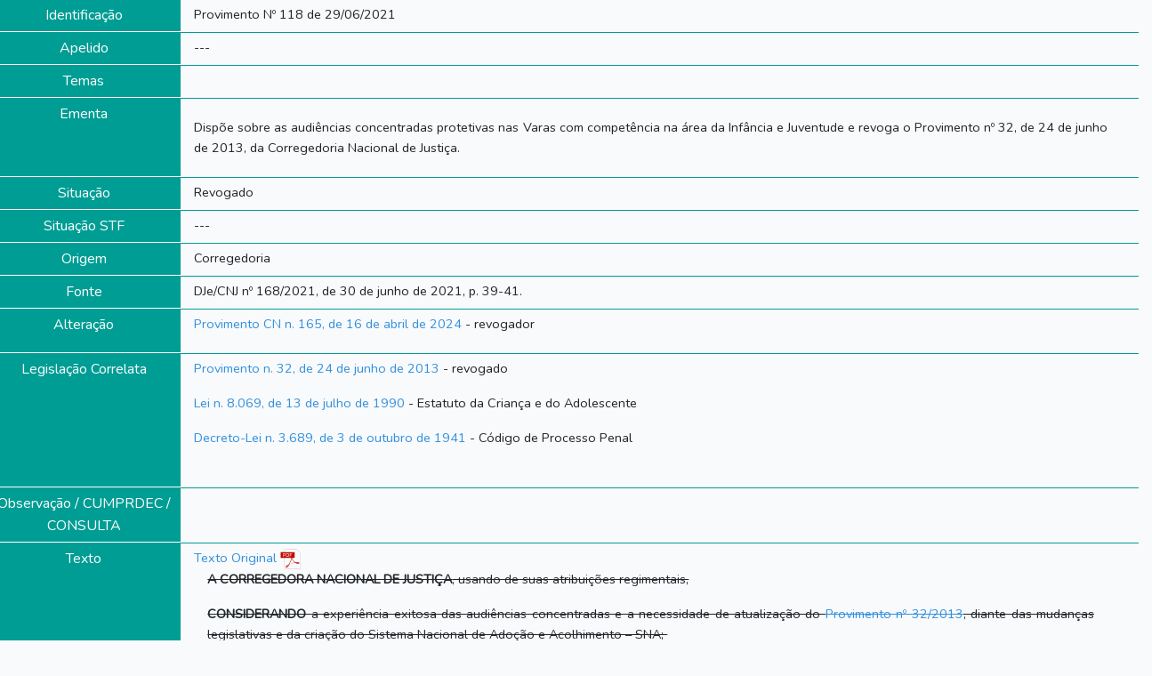

--- FILE ---
content_type: text/html; charset=UTF-8
request_url: https://atos.cnj.jus.br/atos/detalhar/4013
body_size: 5648
content:
<link href="https://atos.cnj.jus.br/css/app.css" rel="stylesheet">
<link rel="stylesheet" href="https://atos.cnj.jus.br/font-awesome/css/font-awesome.min.css">
<link href="https://atos.cnj.jus.br/css/quill.snow.css" rel="stylesheet">
<body>
  <div class="geral_atos_normativos">
        <div class="row">
            <div class="col-2 identificacao">Identificação</div>
                <div class="col-10 dsc_conteudo">
                    Provimento Nº 118 de 29/06/2021
                </div>
        </div>

        <div class="row">
            <div class="col-2 identificacao">Apelido</div>

                <div class="col-10 dsc_conteudo">
                    ---
                </div>
        </div>
        <div class="row">
            <div class="col-2 identificacao">Temas</div>
            <div class="col-10 dsc_conteudo">
                            </div>
        </div>
        <!-- <div class="row">
            <div class="col-2 identificacao">Assuntos</div>
            <div class="col-10 dsc_conteudo">
                            </div>
        </div> -->
        <div class="row">
            <div class="col-2 identificacao">Ementa</div>
            <div class="col-10 dsc_conteudo"><p style="text-align: justify;">
                <p style="text-align:justify">Dispõe sobre as audiências concentradas protetivas nas Varas com competência na área da Infância e Juventude e revoga o Provimento nº 32, de 24 de junho de 2013, da Corregedoria Nacional de Justiça.</p>
            </p></div>
        </div>

        <div class="row">
            <div class="col-2 identificacao">Situação</div>
            <div class="col-10 dsc_conteudo">Revogado</div>
        </div>

        <div class="row">
            <div class="col-2 identificacao">Situação STF</div>

                <div class="col-10 dsc_conteudo">
                    ---
                </div>
        </div>

        <div class="row">
            <div class="col-2 identificacao">Origem</div>
            <div class="col-10 dsc_conteudo">
                Corregedoria
            </div>
        </div>

        <div class="row">
            <div class="col-2 identificacao">Fonte</div>
            <div class="col-10 dsc_conteudo">
                DJe/CNJ nº 168/2021, de 30 de junho de 2021, p. 39-41.
            </div>
        </div>
        <div class="row">
            <div class="col-2 identificacao">Alteração</div>

                <div class="col-10 dsc_conteudo">
                <p><a href="https://atos.cnj.jus.br/atos/detalhar/5527" target="_blank">Provimento CN n. 165, de 16 de abril de 2024</a> - revogador</p>
                </div>
        </div>
        <div class="row">
            <div class="col-2 identificacao">Legislação Correlata</div>
                <div class="col-10 dsc_conteudo">
                    <p><a href="https://atos.cnj.jus.br/atos/detalhar/1789" target="_blank">Provimento n. 32, de 24 de junho de 2013</a> - revogado</p>

<p><a href="http://www.planalto.gov.br/ccivil_03/leis/l8069.htm" target="_blank">Lei n. 8.069, de 13 de julho de 1990</a> - Estatuto da Criança e do Adolescente</p>

<p><a href="http://www.planalto.gov.br/ccivil_03/decreto-lei/del3689.htm" target="_blank">Decreto-Lei n. 3.689, de 3 de outubro de 1941</a> - Código de Processo Penal</p> &nbsp;
                </div>
        </div>
        <div class="row">
            <div class="col-2 identificacao">Observação / CUMPRDEC / CONSULTA</div>

                <div class="col-10 dsc_conteudo">
                     &nbsp;
                </div>
        </div>
        <div class="row">
            <div class="col-2 identificacao">Texto</div>
                <div class="col-10 dsc_conteudo">
                         <a href="../../files/original1322342021063060dc701ad9686.pdf" target="_blank">Texto Original</a> <img src="https://atos.cnj.jus.br/images/pdf.gif"><br />                         <a style="display: none;" href="../../files/" target="_blank">Texto Compilado <img src="https://atos.cnj.jus.br/images/pdf.gif"></a>
                <div class="col-12"><p style="text-align:justify"><s><strong>A CORREGEDORA NACIONAL DE JUSTIÇA</strong>, usando de suas atribuições regimentais,</s></p>

<p style="text-align:justify"><s><strong>CONSIDERANDO </strong>a experiência exitosa das audiências concentradas e a necessidade de atualização do <a href="https://atos.cnj.jus.br/atos/detalhar/1789" target="_blank">Provimento nº 32/2013</a>, diante das mudanças legislativas e da criação do Sistema Nacional de Adoção e Acolhimento – SNA; </s></p>

<p style="text-align:justify"><s><strong>CONSIDERANDO </strong>as deliberações nos autos do Pedido de Providências n. 3888-06.2020.2.00.0000, acolhendo sugestão constante em parecer do Fórum Nacional da Infância e da Juventude – FONINJ, aprovado em reunião realizada em 30/09/2020 e noticiado à Corregedoria Nacional de Justiça nos autos do Pedido de Providências n. 0008716-45.2020.2.00.0000, e o quanto aprovado por aquele órgão em reunião de 23/06/2021; e</s></p>

<p style="text-align:justify"><s><strong>CONSIDERANDO </strong>o decidido nos autos do Pedido de Providências n. 0002302-31.2020.2.00.0000 quanto à possibilidade da realização excepcional das audiências concentradas na forma remota, em situações de impossibilidade material, a exemplo de pandemias, </s></p>

<p style="text-align:justify"> </p>

<p style="text-align:justify"><s><strong>RESOLVE</strong>:</s></p>

<p style="text-align:justify"> </p>

<p style="text-align:justify"><s>Art. 1º O juiz da Infância e Juventude, sem prejuízo do andamento regular, permanente e prioritário dos processos sob sua condução, bem como da necessária reavaliação trimestral prevista no <a href="http://www.planalto.gov.br/ccivil_03/leis/l8069.htm" target="_blank">art. 19, § 1º, do ECA</a>, deverá realizar, em cada semestre, preferencialmente nos meses de “abril e outubro” ou “maio e novembro”, os eventos denominados Audiências Concentradas.</s></p>

<p style="text-align:justify"><s>§ 1º As deliberações realizadas nas Audiências Concentradas em cada processo servem à finalidade de reavaliação trimestral de que trata o <a href="http://www.planalto.gov.br/ccivil_03/leis/l8069.htm" target="_blank">art. 19, § 1º, do ECA</a>.</s></p>

<p style="text-align:justify"><s>§ 2º As Audiências Concentradas ocorrerão, sempre que possível, nas dependências das entidades e serviços de acolhimento, com a presença dos atores do Sistema de Garantia dos Direitos da Criança e do Adolescente, para reavaliação de cada uma das medidas protetivas de acolhimento, diante de seu caráter excepcional e provisório, com a subsequente confecção de atas individualizadas para juntada em cada um dos processos.</s></p>

<p style="text-align:justify"><s>§ 3º Nos trimestres em que não ocorrerem as Audiências Concentradas, a reavaliação deverá ser realizada normalmente pelo magistrado, mediante laudos ou pareceres atualizados das equipes multidisciplinares, sem prejuízo de outras reavaliações que se façam necessárias.</s></p>

<p style="text-align:justify"><s>§ 4º Nos mesmos períodos em que realizadas as Audiências Concentradas, recomenda-se a fiscalização presencial, pelo magistrado, das entidades e serviços de acolhimento sob sua jurisdição, como prevê o <a href="http://www.planalto.gov.br/ccivil_03/leis/l8069.htm" target="_blank">art. 95 do ECA</a>.</s></p>

<p style="text-align:justify"><s>§ 5º O juízo que determinar o acolhimento institucional realizará a Audiência Concentrada, ainda que a medida esteja em execução em entidade localizada fora de sua jurisdição territorial, podendo, para tanto, valer-se de videoconferência ou outros meios de comunicação a distância. </s></p>

<p style="text-align:justify"><s>§ 6º Em casos de impossibilidade material de união, num só local, de todos os participantes das Audiências Concentradas, inclusive nas situações de pandemia, é possível a realização do ato, excepcionalmente, por videoconferência ou outros meios de comunicação a distância, por um ou mais participantes do ato. </s></p>

<p style="text-align:justify"><s>Art. 2º Os juízes poderão utilizar o seguinte roteiro para a realização das Audiências Concentradas: </s></p>

<p style="text-align:justify"><s>I – conferência pela Vara, no Sistema Nacional de Adoção e Acolhimento – SNA, dos dados cadastrais da(s) entidade(s) de acolhimento a ela submetida(s), com a atualização completa de seus dados;</s></p>

<p style="text-align:justify"><s>II – levantamento prévio, a ser feito diretamente perante a(s) entidade(s) de acolhimento ou por ela encaminhado, da lista dos nomes das crianças e dos adolescentes ali acolhidos; </s></p>

<p style="text-align:justify"><s>III – conclusão ao gabinete de todos os processos dos(as) acolhidos(as) identificados no levantamento a que se refere o inciso II deste artigo, autuando-se, desde já, novos processos em favor dos que, eventualmente, se encontrarem na instituição ou no serviço de acolhimento de forma irregular, ou seja, sem guia de acolhimento ou qualquer decisão judicial respaldando a institucionalização;</s></p>

<p style="text-align:justify"><s>IV – preparo prévio dos processos, se possível com a colaboração da equipe multidisciplinar, com a tomada de eventuais medidas úteis para a realização do ato;</s></p>

<p style="text-align:justify"><s>V – designação das audiências e intimação do Ministério Público e representantes dos seguintes órgãos, onde houver, para fins de envolvimento único e tomada de medidas efetivas que visem abreviar o período de institucionalização: </s></p>

<p style="text-align:justify"><s>a) equipe interdisciplinar atuante perante as Varas com competência na área da Infância e Juventude; </s></p>

<p style="text-align:justify"><s>b) Conselho Tutelar; </s></p>

<p style="text-align:justify"><s>c) entidade de acolhimento e sua equipe interdisciplinar; </s></p>

<p style="text-align:justify"><s>d) secretaria municipal de assistência social; </s></p>

<p style="text-align:justify"><s>e) secretaria municipal de saúde; </s></p>

<p style="text-align:justify"><s>f) secretaria municipal de educação; </s></p>

<p style="text-align:justify"><s>g) secretaria municipal de trabalho/emprego; </s></p>

<p style="text-align:justify"><s>h) secretaria municipal de habitação; e</s></p>

<p style="text-align:justify"><s>i) servidor representante da respectiva secretaria/Vara com competência na área da Infância e Juventude.</s></p>

<p style="text-align:justify"><s>VI – intimação prévia:</s></p>

<p style="text-align:justify"><s>a) dos pais ou parentes do(a) acolhido(a) que com ele(a) mantenham vínculos de afinidade e afetividade, ou sua condução no dia do ato; e</s></p>

<p style="text-align:justify"><s>b) do advogado constituído ou da Defensoria Pública, nos processos em que tenham procuração ou, a critério do magistrado, devam ser nomeados.</s></p>

<p style="text-align:justify"><s>VII – confecção, ao final, de ata individualizada da audiência em cada processo de execução da medida protetiva de acolhimento, para cada acolhido(a) ou grupo de irmãos, com assinatura dos presentes e as medidas tomadas, com a sua juntada aos respectivos autos. </s></p>

<p style="text-align:justify"><s>Art. 3º Na audiência, e sem prejuízo de que isto também seja feito durante a condução rotineira do processo, recomenda-se ao juiz a verificação e regularização dos seguintes quesitos, sem prejuízo de outros critérios que se façam necessários: </s></p>

<p style="text-align:justify"><s>a) Há nos autos alguma tarja específica ou alerta do sistema eletrônico identificando tratar-se de processo com medida protetiva de acolhimento? </s></p>

<p style="text-align:justify"><s>b) Há nos autos foto(s) atualizada(s) da criança ou do adolescente, preferencialmente, na primeira página após a capa ou em destaque no processo eletrônico? </s></p>

<p style="text-align:justify"><s>c) O acolhimento foi realizado por decisão judicial ou ao menos por ela ratificado?</s></p>

<p style="text-align:justify"><s>d) Foi expedida a competente Guia de Acolhimento no Sistema Nacional de Adoção e Acolhimento – SNA com juntada de cópia nos autos? </s></p>

<p style="text-align:justify"><s>e) O(a) acolhido(a) possui certidão de nascimento, RG e CPF com cópia juntada aos autos?</s></p>

<p style="text-align:justify"><s>f) O(a) acolhido(a) está matriculado na rede oficial de ensino? </s></p>

<p style="text-align:justify"><s>g) O(a) acolhido(a), se for o caso, recebeu atendimento médico necessário aos eventuais problemas de saúde que possua? </s></p>

<p style="text-align:justify"><s>h) O(a) acolhido(a) recebe visita dos familiares? Com qual frequência? </s></p>

<p style="text-align:justify"><s>i) Já foi elaborado o PIA de que trata do <a href="http://www.planalto.gov.br/ccivil_03/leis/l8069.htm" target="_blank">art. 101, § 4º, do ECA</a>?</s></p>

<p style="text-align:justify"><s>j) O(a) acolhido(a), respeitado seu estágio de desenvolvimento e capacidade de compreensão, bem como seus pais, já foram ouvidos em juízo e informados dos seus direitos e dos motivos que determinaram a intervenção nos termos do que dispõe os <a href="http://www.planalto.gov.br/ccivil_03/leis/l8069.htm" target="_blank">incisos XI e XII do parágrafo único do art. 100 do ECA</a>? </s></p>

<p style="text-align:justify"><s>k) O(a) acolhido(a) e/ou seus pais ou responsáveis foram encaminhados a programas oficiais ou comunitários de orientação, apoio e promoção social com vistas a futura reintegração familiar? </s></p>

<p style="text-align:justify"><s>l) É possível, no momento, a sua reintegração à família de origem? </s></p>

<p style="text-align:justify"><s>m) Em caso negativo, foram esgotadas, nos limites do que avaliado como vantajoso para a criança ou o adolescente, as buscas de membros da família extensa que reúnam condições de tê-lo sob sua guarda? </s></p>

<p style="text-align:justify"><s>n) Se for o caso, já foi ajuizada a ação de destituição do poder familiar? Em que data? Em caso positivo, está recebendo o andamento adequado? </s></p>

<p style="text-align:justify"><s>o) Se já transitou em julgado a ação de destituição, o nome da criança ou do adolescente já foi inserido no Sistema Nacional de Adoção e Acolhimento – SNA? e</s></p>

<p style="text-align:justify"><s>p) Foi promovida, pelo Sistema Nacional de Adoção e Acolhimento – SNA, a busca de eventuais pretendentes? Qual a última vez que foi realizada a busca? </s></p>

<p style="text-align:justify"><s>Art. 4º Concluídas as avaliações trimestrais ou as Audiências Concentradas, deverá ser alimentado o Sistema Nacional de Acolhimento e Adoção – SNA, sem prejuízo de sua constante atualização, com os dados de movimentações processuais e todos os demais campos correlatos ao histórico de acompanhamento da criança ou do adolescente acolhido(a) ali disponíveis.</s></p>

<p style="text-align:justify"><s>Parágrafo único. A alimentação dar-se-á, sob a criteriosa supervisão do juiz responsável, por servidores técnicos ou da secretaria por ele designados. </s></p>

<p style="text-align:justify"><s>Art. 5º O processo de "medida de proteção" ou similar, referente a criança ou adolescente em situação de vulnerabilidade, acolhido ou não, deve preferencialmente ser autônomo em relação à eventual ação de destituição do poder familiar de seus genitores, à ação de adoção ou a quaisquer outros procedimentos em que se deva observar o contraditório.</s></p>

<p style="text-align:justify"><s>Parágrafo único. Sempre que possível, o magistrado tentará recuperar o histórico da criança ou do adolescente quanto a eventuais informações úteis que possam existir em procedimentos anteriores, ainda que arquivados, para auxiliar na tomada de decisões. </s></p>

<p style="text-align:justify"><s>Art. 6º Nos casos de criança ou adolescente acolhido(a) há mais de 6 (seis) meses, constatado pelo juiz que, diante das peculiaridades, haja possível excesso de prazo no acolhimento sem o ajuizamento de ação de destituição do poder familiar dos pais biológicos, recomenda-se a concessão de vista imediata dos autos ao Ministério Público para manifestação expressa sobre tal situação. </s></p>

<p style="text-align:justify"><s>Parágrafo único. Caso o entendimento do Ministério Público seja pela não propositura da ação de destituição do poder familiar dos pais biológicos e a manutenção do acolhimento, ante o risco da perpetuação da indefinição da situação, recomenda-se ao juiz, diante da excepcionalidade e provisoriedade da medida protetiva de acolhimento, que encaminhe cópia dos autos ao Procurador-Geral de Justiça para eventual reexame, podendo, para tanto, se utilizar da analogia com o disposto no <a href="http://www.planalto.gov.br/ccivil_03/decreto-lei/del3689.htm" target="_blank">art. 28 do CPP</a>.</s></p>

<p style="text-align:justify"><s>Art. 7º Fica revogado o <a href="https://atos.cnj.jus.br/atos/detalhar/1789" target="_blank">Provimento nº 32, de 24 de junho de 2013</a>, e suas alterações.</s></p>

<p style="text-align:justify"><s>Art. 8º Este provimento entra em vigor na data de sua publicação.</s></p>

<p> </p>

<p style="text-align:center"><s>Ministra <strong>MARIA THEREZA DE ASSIS MOURA</strong></s></p></div>
            </div>
		</div>
</div>
</body>
